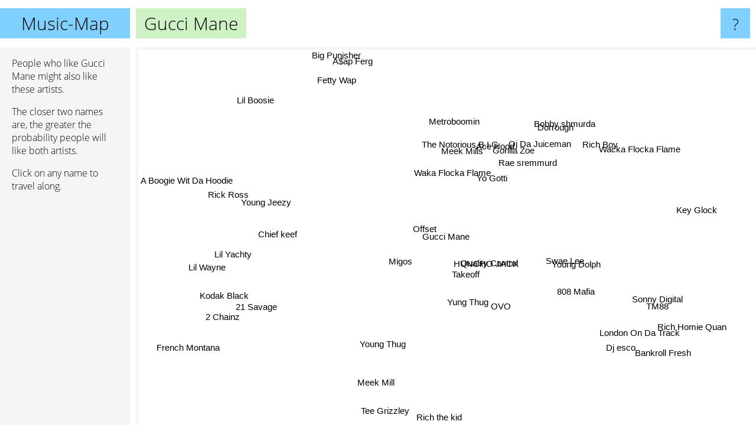

--- FILE ---
content_type: text/html; charset=UTF-8
request_url: https://www.music-map.com/gucci+mane
body_size: 6150
content:
<!doctype html>
<html>
<head>
 <meta name="viewport" content="width=device-width, initial-scale=1">
 <meta property="og:image" content="https://www.music-map.com/elements/objects/og_logo.png">
 <link rel="stylesheet" href="/elements/objects/styles_7_1.css">
 <title>Music like Gucci Mane - Similar Bands and Artists</title>
 
</head>

<body>

<table class=universe>
 <tr class=heaven>
  <td class=headline>

<table style="width: 100%;"><tr><td>
   <a class=project href="/">Music-Map</a><span id=the_title class=the_title>Gucci Mane</span>
</td><td style="text-align: right">
   <a class=questionmark href="/info"><span style="font-size: 26px">?</span></a>
</td></tr></table>

  </td>
  <tr>
   <td class=content>
    
<link rel="stylesheet" href="/elements/objects/relator.css">

<div class=map_info>
 <div class=map_info_text><p>People who like Gucci Mane might also like these artists.</p><p>The closer two names are, the greater the probability people will like both artists.<p>Click on any name to travel along.</p></div>
 <div class=advert><script async class=nogConsent data-src="//pagead2.googlesyndication.com/pagead/js/adsbygoogle.js"></script><!-- Map Responsive --><ins class="adsbygoogle" style="display:block" data-ad-client="ca-pub-4786778854163211" data-ad-slot="6623484194" data-ad-format="auto"></ins><script>(adsbygoogle = window.adsbygoogle || []).push({});</script></div>
</div>

<div id=gnodMap>
 <a href="https://www.gnoosic.com/discussion/gucci+mane.html" class=S id=s0>Gucci Mane</a>
<a href="waka+flocka+flame" class=S id=s1>Waka Flocka Flame</a>
<a href="yo+gotti" class=S id=s2>Yo Gotti</a>
<a href="migos" class=S id=s3>Migos</a>
<a href="yung+thug" class=S id=s4>Yung Thug</a>
<a href="offset" class=S id=s5>Offset</a>
<a href="takeoff" class=S id=s6>Takeoff</a>
<a href="the+notorious+b.i.g" class=S id=s7>The Notorious B.I.G</a>
<a href="quality+control" class=S id=s8>Quality Control</a>
<a href="gorilla+zoe" class=S id=s9>Gorilla Zoe</a>
<a href="huncho+jack" class=S id=s10>HUNCHO JACK</a>
<a href="swae+lee" class=S id=s11>Swae Lee</a>
<a href="ovo" class=S id=s12>OVO</a>
<a href="young+dolph" class=S id=s13>Young Dolph</a>
<a href="oj+da+juiceman" class=S id=s14>Oj Da Juiceman</a>
<a href="meek+mills" class=S id=s15>Meek Mills</a>
<a href="808+mafia" class=S id=s16>808 Mafia</a>
<a href="ace+hood" class=S id=s17>Ace Hood</a>
<a href="chief+keef" class=S id=s18>Chief keef</a>
<a href="21+savage" class=S id=s19>21 Savage</a>
<a href="young+thug" class=S id=s20>Young Thug</a>
<a href="rae+sremmurd" class=S id=s21>Rae sremmurd</a>
<a href="kodak+black" class=S id=s22>Kodak Black</a>
<a href="dorrough" class=S id=s23>Dorrough</a>
<a href="lil+yachty" class=S id=s24>Lil Yachty</a>
<a href="lil+wayne" class=S id=s25>Lil Wayne</a>
<a href="rich+boy" class=S id=s26>Rich Boy</a>
<a href="tm88" class=S id=s27>TM88</a>
<a href="sonny+digital" class=S id=s28>Sonny Digital</a>
<a href="young+jeezy" class=S id=s29>Young Jeezy</a>
<a href="2+chainz" class=S id=s30>2 Chainz</a>
<a href="dj+esco" class=S id=s31>Dj esco</a>
<a href="bankroll+fresh" class=S id=s32>Bankroll Fresh</a>
<a href="key+glock" class=S id=s33>Key Glock</a>
<a href="wacka+flocka+flame" class=S id=s34>Wacka Flocka Flame</a>
<a href="metroboomin" class=S id=s35>Metroboomin</a>
<a href="rick+ross" class=S id=s36>Rick Ross</a>
<a href="tee+grizzley" class=S id=s37>Tee Grizzley</a>
<a href="french+montana" class=S id=s38>French Montana</a>
<a href="bobby+shmurda" class=S id=s39>Bobby shmurda</a>
<a href="london+on+da+track" class=S id=s40>London On Da Track</a>
<a href="fetty+wap" class=S id=s41>Fetty Wap</a>
<a href="a+boogie+wit+da+hoodie" class=S id=s42>A Boogie Wit Da Hoodie</a>
<a href="meek+mill" class=S id=s43>Meek Mill</a>
<a href="rich+the+kid" class=S id=s44>Rich the kid</a>
<a href="rich+homie+quan" class=S id=s45>Rich Homie Quan</a>
<a href="lil+boosie" class=S id=s46>Lil Boosie</a>
<a href="a%24ap+ferg" class=S id=s47>A$ap Ferg</a>
<a href="big+punisher" class=S id=s48>Big Punisher</a>

</div>

<script>var NrWords=49;var Aid=new Array();Aid[0]=new Array(-1,6.98421,5.17684,5.0549,4.31098,3.88263,3.80165,3.48256,3.44186,3.30364,3.28575,2.89334,2.61363,2.61085,2.54588,2.37805,2.36677,2.26049,2.22911,2.18513,2.00542,1.92242,1.8764,1.68179,1.58382,1.20029,1.10622,1.09832,1.06706,1.04613,1.02013,0.932157,0.920476,0.916673,0.913613,0.78968,0.788409,0.78183,0.722548,0.695093,0.692517,0.623975,0.612998,0.604819,0.560547,0.541601,0.537113,0.520974,0.514809);Aid[1]=new Array(6.98421,-1,8.97543,-1,0.665018,-1,-1,7.46371,-1,4.77504,-1,-1,-1,1.34377,3.58849,5.39052,-1,6.2709,3.01944,0.108422,0.49679,0.598156,0.195331,3.12782,-1,0.553735,1.95111,0.144113,0.0718959,0.794132,0.878008,-1,-1,-1,4.69513,-1,-1,0.158961,-1,2.17391,-1,0.583869,-1,-1,0.0599191,0.54064,-1,-1,1.4521);Aid[2]=new Array(5.17684,8.97543,-1,-1,-1,-1,-1,6.56023,-1,5.45574,-1,-1,-1,2.46794,4.60213,5.63914,-1,6.67368,0.704757,0.162626,0.527359,-1,0.276209,3.97122,-1,0.388605,2.85215,-1,-1,1.51795,-1,0.100942,0.0842904,-1,1.94823,-1,-1,-1,-1,-1,-1,0.372214,-1,-1,-1,1.62084,-1,-1,1.06525);Aid[3]=new Array(5.0549,-1,-1,-1,3.8619,5.06968,4.62292,-1,3.06848,-1,2.92794,2.07375,2.26607,0.654554,-1,-1,1.81714,-1,1.35076,3.07296,-1,-1,-1,-1,3.27054,0.672742,-1,0.745364,1.10802,-1,0.796048,0.77657,0.636794,0.373622,0.0194834,1.33748,0.645859,0.497594,-1,0.759436,0.884478,0.773674,-1,-1,1.06539,-1,-1,-1,-1);Aid[4]=new Array(4.31098,0.665018,-1,3.8619,-1,5.55286,6.11267,0.021725,5.89159,-1,6.15774,4.27447,5.39195,-1,-1,0.0639114,4.05088,-1,0.689019,-1,-1,2.35801,-1,-1,-1,-1,-1,2.22201,2.21894,-1,0.398467,-1,1.14646,0.0570079,-1,1.70801,-1,-1,-1,0.450852,-1,0.484684,-1,-1,-1,0.344323,-1,-1,0.0247755);Aid[5]=new Array(3.88263,-1,-1,5.06968,5.55286,-1,7.86187,-1,5.04628,-1,4.71194,2.61863,3.28131,-1,-1,-1,2.45444,-1,-1,3.56658,1.14216,1.59105,-1,-1,0.406736,-1,-1,1.00622,1.07487,-1,-1,-1,-1,0.116107,-1,1.78855,-1,0.118429,-1,-1,-1,-1,-1,0.15698,-1,-1,-1,-1,-1);Aid[6]=new Array(3.80165,-1,-1,4.62292,6.11267,7.86187,-1,-1,5.35036,-1,5.15856,2.5594,3.99988,-1,-1,-1,3.13813,-1,-1,2.01368,-1,-1,-1,-1,-1,-1,-1,1.53885,1.50256,-1,0.21774,-1,-1,-1,-1,-1,-1,-1,-1,-1,-1,-1,-1,-1,-1,-1,-1,-1,-1);Aid[7]=new Array(3.48256,7.46371,6.56023,-1,0.021725,-1,-1,-1,-1,3.91917,-1,-1,-1,1.17926,3.11179,6.27238,-1,4.72532,-1,0.0287353,0.203616,-1,0.0263262,1.95043,-1,-1,1.11888,-1,-1,-1,-1,-1,-1,-1,1.20794,-1,-1,-1,-1,-1,-1,0.147734,-1,-1,-1,0.212974,-1,-1,9.89449);Aid[8]=new Array(3.44186,-1,-1,3.06848,5.89159,5.04628,5.35036,-1,-1,-1,6.30821,2.85322,4.08771,-1,-1,-1,3.35466,-1,-1,1.62321,0.73632,-1,0.178175,-1,0.249626,0.22166,-1,1.21991,1.02359,-1,-1,-1,0.666154,0.0717189,-1,1.46524,-1,-1,-1,-1,-1,-1,-1,-1,-1,-1,-1,-1,-1);Aid[9]=new Array(3.30364,4.77504,5.45574,-1,-1,-1,-1,3.91917,-1,-1,-1,-1,-1,-1,7.29927,-1,-1,4.82386,0.19878,0.0095829,0.0913675,-1,-1,7.83279,-1,0.5093,4.93942,-1,-1,1.02235,0.190216,-1,-1,-1,0.741225,-1,0.227144,-1,-1,-1,-1,-1,-1,-1,-1,0.231605,-1,-1,1.10418);Aid[10]=new Array(3.28575,-1,-1,2.92794,6.15774,4.71194,5.15856,-1,6.30821,-1,-1,2.54335,4.36648,-1,-1,-1,3.28974,-1,-1,1.34164,0.920618,-1,0.137435,-1,-1,0.185208,-1,1.3887,1.0137,-1,-1,-1,0.712315,0.054874,-1,1.25208,-1,-1,-1,-1,-1,-1,-1,-1,0.193099,-1,-1,-1,-1);Aid[11]=new Array(2.89334,-1,-1,2.07375,4.27447,2.61863,2.5594,-1,2.85322,-1,2.54335,-1,3.25036,-1,-1,-1,3.57612,-1,-1,-1,1.15702,5.81224,-1,-1,0.171063,-1,-1,2.59398,3.39428,-1,-1,3.08438,2.29111,-1,-1,-1,-1,-1,-1,-1,3.29912,-1,-1,-1,1.29342,-1,-1,-1,-1);Aid[12]=new Array(2.61363,-1,-1,2.26607,5.39195,3.28131,3.99988,-1,4.08771,-1,4.36648,3.25036,-1,-1,-1,-1,4.57679,-1,0.0442723,0.81847,-1,1.21245,-1,-1,-1,-1,-1,2.23506,2.4433,-1,0.0885979,1.79641,1.70109,0.0102428,-1,0.842031,-1,-1,-1,-1,1.03182,0.123581,0.00435711,-1,0.436304,0.0439319,-1,0.0616333,-1);Aid[13]=new Array(2.61085,1.34377,2.46794,0.654554,-1,-1,-1,1.17926,-1,-1,-1,-1,-1,-1,-1,2.14076,-1,0.648298,0.584699,0.63723,-1,-1,-1,-1,-1,0.189256,-1,-1,-1,-1,0.272672,-1,-1,9.8217,-1,-1,-1,1.57274,0.128507,-1,-1,-1,-1,-1,-1,-1,0.239252,-1,0.241671);Aid[14]=new Array(2.54588,3.58849,4.60213,-1,-1,-1,-1,3.11179,-1,7.29927,-1,-1,-1,-1,-1,-1,-1,3.26323,0.143477,-1,0.0755043,-1,-1,7.22222,-1,0.210071,5.97516,-1,-1,0.660569,0.0741771,-1,-1,-1,-1,-1,-1,-1,-1,-1,-1,-1,-1,-1,-1,0.301963,-1,-1,1.25962);Aid[15]=new Array(2.37805,5.39052,5.63914,-1,0.0639114,-1,-1,6.27238,-1,-1,-1,-1,-1,2.14076,-1,-1,-1,6.20327,0.473405,0.0572185,-1,-1,-1,-1,-1,-1,-1,-1,-1,1.1702,0.42287,-1,-1,-1,-1,-1,3.21429,-1,-1,-1,-1,-1,-1,2.12343,-1,-1,-1,-1,-1);Aid[16]=new Array(2.36677,-1,-1,1.81714,4.05088,2.45444,3.13813,-1,3.35466,-1,3.28974,3.57612,4.57679,-1,-1,-1,-1,-1,-1,-1,1.04387,0.811979,-1,-1,0.105724,0.0971345,-1,4.42399,3.61209,-1,-1,3.7444,3.21426,-1,-1,0.817844,-1,-1,-1,-1,3.37645,-1,-1,-1,0.80677,-1,-1,-1,-1);Aid[17]=new Array(2.26049,6.2709,6.67368,-1,-1,-1,-1,4.72532,-1,4.82386,-1,-1,-1,0.648298,3.26323,6.20327,-1,-1,-1,0.0238589,0.185104,-1,-1,4.17141,-1,0.397112,2.81142,-1,-1,-1,0.49403,-1,-1,-1,2.77331,-1,-1,-1,-1,-1,-1,-1,-1,-1,-1,-1,-1,-1,0.399202);Aid[18]=new Array(2.22911,3.01944,0.704757,1.35076,0.689019,-1,-1,-1,-1,0.19878,-1,-1,0.0442723,0.584699,0.143477,0.473405,-1,-1,-1,1.09374,1.29149,-1,1.0461,0.101372,-1,-1,-1,-1,-1,-1,-1,-1,-1,1.11874,0.343429,0.612466,-1,0.869301,-1,-1,-1,5.2973,0.239746,0.98477,-1,-1,-1,1.30384,0.118857);Aid[19]=new Array(2.18513,0.108422,0.162626,3.07296,-1,3.56658,2.01368,0.0287353,1.62321,0.0095829,1.34164,-1,0.81847,0.63723,-1,0.0572185,-1,0.0238589,1.09374,-1,2.26997,-1,4.00288,0.00488234,3.52634,-1,-1,-1,-1,-1,-1,-1,-1,-1,-1,3.09706,-1,0.54313,-1,-1,-1,-1,0.891612,0.327574,-1,0.0633893,-1,-1,-1);Aid[20]=new Array(2.00542,0.49679,0.527359,-1,-1,1.14216,-1,0.203616,0.73632,0.0913675,0.920618,1.15702,-1,-1,0.0755043,-1,1.04387,0.185104,1.29149,2.26997,-1,-1,2.54132,0.0288981,2.77799,-1,-1,0.723066,0.70271,-1,-1,1.18722,0.62892,0.911277,0.0362897,-1,-1,-1,0.325317,-1,1.82085,0.963682,1.10432,-1,0.59778,2.43938,-1,-1,0.0511977);Aid[21]=new Array(1.92242,0.598156,-1,-1,2.35801,1.59105,-1,-1,-1,-1,-1,5.81224,1.21245,-1,-1,-1,0.811979,-1,-1,-1,-1,-1,-1,-1,-1,0.460792,-1,0.353488,0.77886,-1,-1,-1,0.387834,-1,-1,-1,-1,0.431528,-1,10.1214,1.02875,5.40592,-1,-1,0.76645,0.652993,-1,-1,-1);Aid[22]=new Array(1.8764,0.195331,0.276209,-1,-1,-1,-1,0.0263262,0.178175,-1,0.137435,-1,-1,-1,-1,-1,-1,-1,1.0461,4.00288,2.54132,-1,-1,-1,4.83457,-1,-1,-1,-1,-1,-1,-1,-1,0.584358,-1,-1,-1,1.33104,-1,-1,-1,-1,2.38321,0.445071,-1,0.233552,-1,-1,-1);Aid[23]=new Array(1.68179,3.12782,3.97122,-1,-1,-1,-1,1.95043,-1,7.83279,-1,-1,-1,-1,7.22222,-1,-1,4.17141,0.101372,0.00488234,0.0288981,-1,-1,-1,-1,0.243399,6.35155,-1,-1,0.467816,0.062315,-1,-1,-1,-1,-1,-1,-1,-1,-1,-1,-1,-1,-1,-1,0.0826702,-1,-1,0.770416);Aid[24]=new Array(1.58382,-1,-1,3.27054,-1,0.406736,-1,-1,0.249626,-1,-1,0.171063,-1,-1,-1,-1,0.105724,-1,-1,3.52634,2.77799,-1,4.83457,-1,-1,-1,-1,-1,0.0190417,-1,-1,-1,0.069869,0.227566,-1,-1,-1,-1,-1,-1,0.0763136,0.894228,1.61074,0.205183,-1,0.157732,-1,-1,-1);Aid[25]=new Array(1.20029,0.553735,0.388605,0.672742,-1,-1,-1,-1,0.22166,0.5093,0.185208,-1,-1,0.189256,0.210071,-1,0.0971345,0.397112,-1,-1,-1,0.460792,-1,0.243399,-1,-1,0.131739,-1,-1,2.33868,1.90845,-1,0.0400641,0.157376,0.155885,0.179894,2.55412,0.198072,-1,0.168273,0.0306754,-1,0.291147,1.06155,0.0481843,0.399194,0.692258,-1,-1);Aid[26]=new Array(1.10622,1.95111,2.85215,-1,-1,-1,-1,1.11888,-1,4.93942,-1,-1,-1,-1,5.97516,-1,-1,2.81142,-1,-1,-1,-1,-1,6.35155,-1,0.131739,-1,-1,-1,-1,0.0254178,-1,-1,-1,-1,-1,0.100696,-1,-1,-1,-1,-1,-1,-1,-1,-1,-1,-1,0.506073);Aid[27]=new Array(1.09832,0.144113,-1,0.745364,2.22201,1.00622,1.53885,-1,1.21991,-1,1.3887,2.59398,2.23506,-1,-1,-1,4.42399,-1,-1,-1,0.723066,0.353488,-1,-1,-1,-1,-1,-1,4.18015,-1,-1,3.21116,3.30735,-1,-1,-1,-1,-1,-1,-1,3.33309,-1,-1,-1,0.640183,-1,-1,-1,-1);Aid[28]=new Array(1.06706,0.0718959,-1,1.10802,2.21894,1.07487,1.50256,-1,1.02359,-1,1.0137,3.39428,2.4433,-1,-1,-1,3.61209,-1,-1,-1,0.70271,0.77886,-1,-1,0.0190417,-1,-1,4.18015,-1,-1,-1,3.74821,3.34174,-1,-1,-1,-1,-1,-1,-1,3.61454,-1,-1,-1,0.935753,-1,-1,-1,-1);Aid[29]=new Array(1.04613,0.794132,1.51795,-1,-1,-1,-1,-1,-1,1.02235,-1,-1,-1,-1,0.660569,1.1702,-1,-1,-1,-1,-1,-1,-1,0.467816,-1,2.33868,-1,-1,-1,-1,-1,-1,0.0586898,0.17655,-1,-1,3.4295,0.262483,-1,-1,-1,-1,-1,-1,-1,0.468123,1.3077,-1,-1);Aid[30]=new Array(1.02013,0.878008,-1,0.796048,0.398467,-1,0.21774,-1,-1,0.190216,-1,-1,0.0885979,0.272672,0.0741771,0.42287,-1,0.49403,-1,-1,-1,-1,-1,0.062315,-1,1.90845,0.0254178,-1,-1,-1,-1,-1,-1,-1,0.150725,-1,-1,-1,-1,-1,-1,0.324675,-1,6.68863,-1,-1,-1,0.502104,-1);Aid[31]=new Array(0.932157,-1,0.100942,0.77657,-1,-1,-1,-1,-1,-1,-1,3.08438,1.79641,-1,-1,-1,3.7444,-1,-1,-1,1.18722,-1,-1,-1,-1,-1,-1,3.21116,3.74821,-1,-1,-1,4.26256,-1,-1,-1,0.0939408,-1,-1,-1,6.20134,-1,-1,-1,1.24382,-1,-1,-1,-1);Aid[32]=new Array(0.920476,-1,0.0842904,0.636794,1.14646,-1,-1,-1,0.666154,-1,0.712315,2.29111,1.70109,-1,-1,-1,3.21426,-1,-1,-1,0.62892,0.387834,-1,-1,0.069869,0.0400641,-1,3.30735,3.34174,0.0586898,-1,4.26256,-1,-1,-1,-1,-1,-1,-1,-1,3.24289,-1,-1,-1,1.06403,-1,-1,-1,-1);Aid[33]=new Array(0.916673,-1,-1,0.373622,0.0570079,0.116107,-1,-1,0.0717189,-1,0.054874,-1,0.0102428,9.8217,-1,-1,-1,-1,1.11874,-1,0.911277,-1,0.584358,-1,0.227566,0.157376,-1,-1,-1,0.17655,-1,-1,-1,-1,-1,-1,-1,-1,-1,-1,-1,-1,0.168481,-1,0.056676,-1,-1,-1,-1);Aid[34]=new Array(0.913613,4.69513,1.94823,0.0194834,-1,-1,-1,1.20794,-1,0.741225,-1,-1,-1,-1,-1,-1,-1,2.77331,0.343429,-1,0.0362897,-1,-1,-1,-1,0.155885,-1,-1,-1,-1,0.150725,-1,-1,-1,-1,-1,-1,-1,-1,-1,-1,-1,-1,0.227692,-1,-1,-1,-1,-1);Aid[35]=new Array(0.78968,-1,-1,1.33748,1.70801,1.78855,-1,-1,1.46524,-1,1.25208,-1,0.842031,-1,-1,-1,0.817844,-1,0.612466,3.09706,-1,-1,-1,-1,-1,0.179894,-1,-1,-1,-1,-1,-1,-1,-1,-1,-1,-1,0.0389395,-1,-1,-1,-1,0.535753,0.12076,-1,-1,-1,-1,-1);Aid[36]=new Array(0.788409,-1,-1,0.645859,-1,-1,-1,-1,-1,0.227144,-1,-1,-1,-1,-1,3.21429,-1,-1,-1,-1,-1,-1,-1,-1,-1,2.55412,0.100696,-1,-1,3.4295,-1,0.0939408,-1,-1,-1,-1,-1,-1,-1,1.76108,-1,-1,-1,2.49294,-1,-1,3.32589,0.799898,-1);Aid[37]=new Array(0.78183,0.158961,-1,0.497594,-1,0.118429,-1,-1,-1,-1,-1,-1,-1,1.57274,-1,-1,-1,-1,0.869301,0.54313,-1,0.431528,1.33104,-1,-1,0.198072,-1,-1,-1,0.262483,-1,-1,-1,-1,-1,0.0389395,-1,-1,-1,-1,-1,-1,0.969442,-1,-1,-1,-1,-1,-1);Aid[38]=new Array(0.722548,-1,-1,-1,-1,-1,-1,-1,-1,-1,-1,-1,-1,0.128507,-1,-1,-1,-1,-1,-1,0.325317,-1,-1,-1,-1,-1,-1,-1,-1,-1,-1,-1,-1,-1,-1,-1,-1,-1,-1,-1,-1,-1,0.912311,-1,-1,-1,-1,-1,-1);Aid[39]=new Array(0.695093,2.17391,-1,0.759436,0.450852,-1,-1,-1,-1,-1,-1,-1,-1,-1,-1,-1,-1,-1,-1,-1,-1,10.1214,-1,-1,-1,0.168273,-1,-1,-1,-1,-1,-1,-1,-1,-1,-1,1.76108,-1,-1,-1,-1,2.63506,-1,0.503561,0.0223664,-1,0.226244,-1,-1);Aid[40]=new Array(0.692517,-1,-1,0.884478,-1,-1,-1,-1,-1,-1,-1,3.29912,1.03182,-1,-1,-1,3.37645,-1,-1,-1,1.82085,1.02875,-1,-1,0.0763136,0.0306754,-1,3.33309,3.61454,-1,-1,6.20134,3.24289,-1,-1,-1,-1,-1,-1,-1,-1,-1,0.0182021,-1,1.47388,-1,-1,-1,-1);Aid[41]=new Array(0.623975,0.583869,0.372214,0.773674,0.484684,-1,-1,0.147734,-1,-1,-1,-1,0.123581,-1,-1,-1,-1,-1,5.2973,-1,0.963682,5.40592,-1,-1,0.894228,-1,-1,-1,-1,-1,0.324675,-1,-1,-1,-1,-1,-1,-1,-1,2.63506,-1,-1,0.419515,-1,-1,-1,-1,-1,-1);Aid[42]=new Array(0.612998,-1,-1,-1,-1,-1,-1,-1,-1,-1,-1,-1,0.00435711,-1,-1,-1,-1,-1,0.239746,0.891612,1.10432,-1,2.38321,-1,1.61074,0.291147,-1,-1,-1,-1,-1,-1,-1,0.168481,-1,0.535753,-1,0.969442,0.912311,-1,0.0182021,0.419515,-1,0.514457,0.373965,-1,-1,-1,-1);Aid[43]=new Array(0.604819,-1,-1,-1,-1,0.15698,-1,-1,-1,-1,-1,-1,-1,-1,-1,2.12343,-1,-1,0.98477,0.327574,-1,-1,0.445071,-1,0.205183,1.06155,-1,-1,-1,-1,6.68863,-1,-1,-1,0.227692,0.12076,2.49294,-1,-1,0.503561,-1,-1,0.514457,-1,-1,0.584686,0.163886,-1,0.0319616);Aid[44]=new Array(0.560547,0.0599191,-1,1.06539,-1,-1,-1,-1,-1,-1,0.193099,1.29342,0.436304,-1,-1,-1,0.80677,-1,-1,-1,0.59778,0.76645,-1,-1,-1,0.0481843,-1,0.640183,0.935753,-1,-1,1.24382,1.06403,0.056676,-1,-1,-1,-1,-1,0.0223664,1.47388,-1,0.373965,-1,-1,0.0302389,0.05493,-1,-1);Aid[45]=new Array(0.541601,0.54064,1.62084,-1,0.344323,-1,-1,0.212974,-1,0.231605,-1,-1,0.0439319,-1,0.301963,-1,-1,-1,-1,0.0633893,2.43938,0.652993,0.233552,0.0826702,0.157732,0.399194,-1,-1,-1,0.468123,-1,-1,-1,-1,-1,-1,-1,-1,-1,-1,-1,-1,-1,0.584686,0.0302389,-1,-1,-1,-1);Aid[46]=new Array(0.537113,-1,-1,-1,-1,-1,-1,-1,-1,-1,-1,-1,-1,0.239252,-1,-1,-1,-1,-1,-1,-1,-1,-1,-1,-1,0.692258,-1,-1,-1,1.3077,-1,-1,-1,-1,-1,-1,3.32589,-1,-1,0.226244,-1,-1,-1,0.163886,0.05493,-1,-1,-1,-1);Aid[47]=new Array(0.520974,-1,-1,-1,-1,-1,-1,-1,-1,-1,-1,-1,0.0616333,-1,-1,-1,-1,-1,1.30384,-1,-1,-1,-1,-1,-1,-1,-1,-1,-1,-1,0.502104,-1,-1,-1,-1,-1,0.799898,-1,-1,-1,-1,-1,-1,-1,-1,-1,-1,-1,-1);Aid[48]=new Array(0.514809,1.4521,1.06525,-1,0.0247755,-1,-1,9.89449,-1,1.10418,-1,-1,-1,0.241671,1.25962,-1,-1,0.399202,0.118857,-1,0.0511977,-1,-1,0.770416,-1,-1,0.506073,-1,-1,-1,-1,-1,-1,-1,-1,-1,-1,-1,-1,-1,-1,-1,-1,0.0319616,-1,-1,-1,-1,-1);
window.Pop=new Array(28122,8220,5753,60196,15192,31965,21891,3220,15730,3181,16146,13921,10166,10604,1893,3576,10950,3531,25966,80291,53716,15816,34760,1635,36325,96100,1018,5655,5680,9891,30450,6134,3738,9360,1392,23949,10893,6865,3395,6078,8202,15722,35734,24073,11803,8039,2761,12548,951);
NrWords=49;var Len0=10;</script>
<script src="/elements/objects/related.js"></script>
<script src="/elements/objects/relator.js"></script>

<template id=search_template>
 <form id=search_form class="search" action='map-search.php' method=get>
  <input class="typeahead"
         type="text"
         name="f"
         id="f"
         maxlength="95"
         autocomplete="off">
  <button class=search_button><div class=mglass></div></button>
 </form>
</template>

<script src="/elements/objects/jquery-minified.js"></script>
<script src="/elements/objects/0g-typeahead.js"></script>
<script src="/elements/objects/typeahead.js"></script>

   </td>
  </tr>
</table>

<script type=module>
    import * as mgAnalytics from '/elements/objects/mganalytics.js';
    mgAnalytics.ini(4);
</script>

<script src="https://www.gnod.com/guest/consent_js"></script>

</body>
</html>


--- FILE ---
content_type: text/html; charset=utf-8
request_url: https://www.google.com/recaptcha/api2/aframe
body_size: 270
content:
<!DOCTYPE HTML><html><head><meta http-equiv="content-type" content="text/html; charset=UTF-8"></head><body><script nonce="MyDbwY3KZmQ_WXrOMFHlSQ">/** Anti-fraud and anti-abuse applications only. See google.com/recaptcha */ try{var clients={'sodar':'https://pagead2.googlesyndication.com/pagead/sodar?'};window.addEventListener("message",function(a){try{if(a.source===window.parent){var b=JSON.parse(a.data);var c=clients[b['id']];if(c){var d=document.createElement('img');d.src=c+b['params']+'&rc='+(localStorage.getItem("rc::a")?sessionStorage.getItem("rc::b"):"");window.document.body.appendChild(d);sessionStorage.setItem("rc::e",parseInt(sessionStorage.getItem("rc::e")||0)+1);localStorage.setItem("rc::h",'1769106935053');}}}catch(b){}});window.parent.postMessage("_grecaptcha_ready", "*");}catch(b){}</script></body></html>